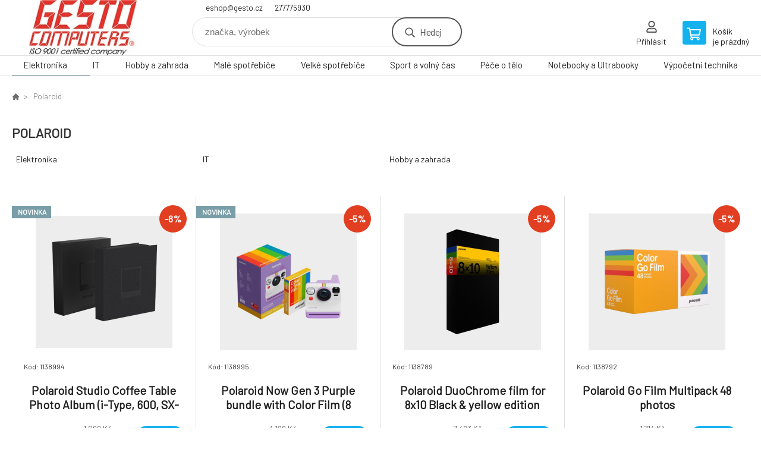

--- FILE ---
content_type: text/html; charset=utf-8
request_url: https://gestoshop.gesto.cz/polaroid/
body_size: 8299
content:
<!DOCTYPE html><html lang="cs"><head prefix="og: http://ogp.me/ns# fb: http://ogp.me/ns/fb#"><meta name="author" content="GESTO Computers" data-binargon="{&quot;fce&quot;:&quot;3&quot;, &quot;id&quot;:&quot;518&quot;, &quot;menaId&quot;:&quot;1&quot;, &quot;menaName&quot;:&quot;Kč&quot;, &quot;languageCode&quot;:&quot;cs-CZ&quot;, &quot;skindir&quot;:&quot;demoeshopkonfi&quot;, &quot;cmslang&quot;:&quot;1&quot;, &quot;langiso&quot;:&quot;cs&quot;, &quot;skinversion&quot;:1768395410, &quot;zemeProDoruceniISO&quot;:&quot;&quot;}"><meta name="robots" content="index, follow, max-snippet:-1, max-image-preview:large"><meta http-equiv="content-type" content="text/html; charset=utf-8"><meta property="og:url" content="https://gestoshop.gesto.cz/polaroid/"/><meta property="og:site_name" content="https://gestoshop.gesto.cz"/><meta property="og:description" content="Polaroid"/><meta property="og:title" content="Polaroid"/><link rel="alternate" href="https://gestoshop.gesto.cz/polaroid/" hreflang="cs-CZ" /><meta name="description" content="Polaroid">
<meta name="keywords" content="Polaroid">
<meta name="audience" content="all">
<link rel="canonical" href="https://gestoshop.gesto.cz/polaroid/?page=">
<meta property="fb:app_id" content="585074338745375" /><link rel="shortcut icon" href="https://gestoshop.gesto.cz/favicon.ico" type="image/x-icon">

			<link rel="preconnect" href="https://fonts.googleapis.com"><link rel="dns-prefetch" href="https://fonts.googleapis.com"><link rel="preconnect" href="https://i.binargon.cz"><link rel="dns-prefetch" href="https://i.binargon.cz"><meta name="viewport" content="width=device-width,initial-scale=1"><title>Polaroid - GESTO Computers</title><link rel="stylesheet" href="/skin/version-1768395410/demoeshopkonfi/css-obecne.css" type="text/css"><link rel="stylesheet" href="https://gestoshop.gesto.cz/skin/demoeshopkonfi/fancybox/jquery.fancybox.css" type="text/css" media="screen"><link href="https://fonts.googleapis.com/css?family=Barlow:wght@300;400;500;600;700&amp;display=swap&amp;subset=latin-ext" rel="stylesheet"><!--commonTemplates_head--><!--EO commonTemplates_head--></head><body class="cmsBody" data-ajax="0"><div class="mainContainer mainContainer--fce3"><header class="header header--default header--menu-enabled-true header--client-1"><div class="header__desktop"><div class="headerDefault"><a class="logo logo--custom logo--default" href="https://gestoshop.gesto.cz/" title="GESTO Computers" role="banner" style="background-image: url(https://gestoshop.gesto.cz/imgcache/0/0/skin-demoeshopkonfi-logo-1_240_93_608612.png);">GESTO Computers</a><section class="headerContact"><a class="headerContact__item headerContact__item--email" href="mailto:eshop@gesto.cz" rel="nofollow">eshop@gesto.cz</a><a class="headerContact__item headerContact__item--phone" href="tel:277775930" rel="nofollow">277775930</a></section><form class="search search--default" action="https://gestoshop.gesto.cz/hledani/" method="post" role="search" id="js-search-form"><div class="search__container search__container--default"><input type="hidden" name="send" value="1"><input type="hidden" name="listpos" value="0"><input class="search__input search__input--default" type="text" name="as_search" placeholder="značka, výrobek" autocomplete="off" id="js-search-input"><button class="search__button search__button--default" type="submit">Hledej</button></div></form><section class="userMenu userMenu--default"><a class="userMenu__item userMenu__item--signin js-fancy" href="#commonUserDialog" rel="nofollow"><div class="userMenu__icon userMenu__icon--signin"></div><div class="userMenu__title">Přihlásit</div></a></section><a class="cart cart--default" href="https://gestoshop.gesto.cz/pokladna/?objagree=0&amp;wtemp_krok=1" rel="nofollow"><div class="cart__icon cart__icon--cart"></div><div class="cart__text"><div class="cart__title">Košík</div><div class="cart__sum">je prázdný</div></div></a></div></div><div class="header__mobile"><section class="headerMobile"><a class="logo logo--custom logo--mobile" href="https://gestoshop.gesto.cz/" title="GESTO Computers" role="banner" style="background-image: url(https://gestoshop.gesto.cz/imgcache/0/0/skin-demoeshopkonfi-logo-1_240_93_608612.png);">GESTO Computers</a><form class="search search--mobile" action="https://gestoshop.gesto.cz/hledani/" method="post" role="search" id="js-search-form-mobile"><div class="search__container search__container--mobile"><input type="hidden" name="send" value="1"><input type="hidden" name="listpos" value="0"><input class="search__input search__input--mobile" type="text" name="as_search" placeholder="značka, výrobek" autocomplete="off" id="js-search-input-mobile"><button class="search__button search__button--mobile" type="submit">Hledej</button></div></form><div class="headerMobile__searchButton js-search-toggle">Hledej</div><a class="headerMobile__signInButton headerMobile__signInButton--signin js-fancy" href="#commonUserDialog"><div class="headerMobile__signInButton-icon"></div><div class="headerMobile__signInButton-title">Přihlásit</div></a><a class="cart cart--mobile" href="https://gestoshop.gesto.cz/pokladna/?objagree=0&amp;wtemp_krok=1" rel="nofollow"><div class="cart__icon cart__icon--cart"></div><div class="cart__text"><div class="cart__title">Košík</div><div class="cart__sum">je prázdný</div></div></a><div class="headerMobile__menuButton" id="js-menu-button">Menu</div></section></div></header><nav class="menu"><div class="menu__container menu__container--visibleOnDesktop-true menu__container--textpagesOnly-false" id="js-menu"><div class="menu__items" id="js-menu-items"><span class="menu__item menu__item--eshop menu__item--selected js-menu-item
                            " data-id="-2147483626"><a class="menu__link" href="https://gestoshop.gesto.cz/elektronika/" title="Elektronika" data-id="-2147483626">Elektronika</a></span><span class="menu__item menu__item--eshop js-menu-item
                            " data-id="-2147483625"><a class="menu__link" href="https://gestoshop.gesto.cz/it/" title="IT" data-id="-2147483625">IT</a></span><span class="menu__item menu__item--eshop js-menu-item
                            " data-id="-2147483624"><a class="menu__link" href="https://gestoshop.gesto.cz/hobby-a-zahrada/" title="Hobby a zahrada" data-id="-2147483624">Hobby a zahrada</a></span><span class="menu__item menu__item--eshop js-menu-item
                            " data-id="-2147483623"><a class="menu__link" href="https://gestoshop.gesto.cz/male-spotrebice-1/" title="Malé spotřebiče" data-id="-2147483623">Malé spotřebiče</a></span><span class="menu__item menu__item--eshop js-menu-item
                            " data-id="-2147483622"><a class="menu__link" href="https://gestoshop.gesto.cz/velke-spotrebice-1/" title="Velké spotřebiče" data-id="-2147483622">Velké spotřebiče</a></span><span class="menu__item menu__item--eshop js-menu-item
                            " data-id="-2147483621"><a class="menu__link" href="https://gestoshop.gesto.cz/sport-a-volny-cas/" title="Sport a volný čas" data-id="-2147483621">Sport a volný čas</a></span><span class="menu__item menu__item--eshop js-menu-item
                            " data-id="-2147483620"><a class="menu__link" href="https://gestoshop.gesto.cz/pece-o-telo/" title="Péče o tělo" data-id="-2147483620">Péče o tělo</a></span><span class="menu__item menu__item--eshop js-menu-item
                            " data-id="-2147483619"><a class="menu__link" href="https://gestoshop.gesto.cz/notebooky-a-ultrabooky/" title="Notebooky a Ultrabooky" data-id="-2147483619">Notebooky a Ultrabooky</a></span><span class="menu__item menu__item--eshop menu__item--hiddenOnDesktop js-menu-item
                            " data-id="-2147483618"><a class="menu__link" href="https://gestoshop.gesto.cz/mobilni-telefony-a-tablety-1/" title="Mobilní telefony a tablety" data-id="-2147483618">Mobilní telefony a tablety</a></span><span class="menu__item menu__item--eshop menu__item--hiddenOnDesktop js-menu-item
                            " data-id="-2147483617"><a class="menu__link" href="https://gestoshop.gesto.cz/auto-moto/" title="Auto-Moto" data-id="-2147483617">Auto-Moto</a></span><span class="menu__item menu__item--eshop menu__item--hiddenOnDesktop js-menu-item
                            " data-id="-2147483616"><a class="menu__link" href="https://gestoshop.gesto.cz/zahradni-technika/" title="Zahradní technika" data-id="-2147483616">Zahradní technika</a></span><span class="menu__item menu__item--eshop menu__item--hiddenOnDesktop js-menu-item
                            " data-id="-2147483615"><a class="menu__link" href="https://gestoshop.gesto.cz/dilna-a-stavba/" title="Dílna a Stavba" data-id="-2147483615">Dílna a Stavba</a></span><span class="menu__item menu__item--eshop menu__item--hiddenOnDesktop js-menu-item
                            " data-id="-2147483614"><a class="menu__link" href="https://gestoshop.gesto.cz/grily-a-udirny/" title="Grily a Udírny" data-id="-2147483614">Grily a Udírny</a></span><span class="menu__item menu__item--eshop menu__item--hiddenOnDesktop js-menu-item
                            " data-id="-2147483613"><a class="menu__link" href="https://gestoshop.gesto.cz/bazeny-virivky-a-sauny/" title="Bazény, Viřivky a Sauny" data-id="-2147483613">Bazény, Viřivky a Sauny</a></span><span class="menu__item menu__item--eshop menu__item--hiddenOnDesktop js-menu-item
                            " data-id="-2147483612"><a class="menu__link" href="https://gestoshop.gesto.cz/sekacky-na-travu/" title="Sekačky na trávu" data-id="-2147483612">Sekačky na trávu</a></span><span class="menu__item menu__item--eshop menu__item--hiddenOnDesktop js-menu-item
                            " data-id="-2147483611"><a class="menu__link" href="https://gestoshop.gesto.cz/interierove-doplnky/" title="Interiérové doplňky" data-id="-2147483611">Interiérové doplňky</a></span><span class="menu__item menu__item--eshop menu__item--hiddenOnDesktop js-menu-item
                            " data-id="-2147483610"><a class="menu__link" href="https://gestoshop.gesto.cz/tepelna-technika/" title="Tepelná technika" data-id="-2147483610">Tepelná technika</a></span><span class="menu__item menu__item--eshop menu__item--hiddenOnDesktop js-menu-item
                            " data-id="-2147483609"><a class="menu__link" href="https://gestoshop.gesto.cz/zabezpecovaci-technika/" title="Zabezpečovací technika" data-id="-2147483609">Zabezpečovací technika</a></span><span class="menu__item menu__item--eshop menu__item--hiddenOnDesktop js-menu-item
                            " data-id="-2147483608"><a class="menu__link" href="https://gestoshop.gesto.cz/svitidla-a-zarovky/" title="Svitidla a žárovky" data-id="-2147483608">Svitidla a žárovky</a></span><span class="menu__item menu__item--eshop menu__item--hiddenOnDesktop js-menu-item
                            " data-id="-2147483607"><a class="menu__link" href="https://gestoshop.gesto.cz/zahradni-nabytek/" title="Zahradní nábytek" data-id="-2147483607">Zahradní nábytek</a></span><span class="menu__item menu__item--eshop menu__item--hiddenOnDesktop js-menu-item
                            " data-id="-2147483606"><a class="menu__link" href="https://gestoshop.gesto.cz/digestore/" title="Digestoře" data-id="-2147483606">Digestoře</a></span><span class="menu__item menu__item--eshop menu__item--hiddenOnDesktop js-menu-item
                            " data-id="-2147483605"><a class="menu__link" href="https://gestoshop.gesto.cz/gastro-spotrebice/" title="Gastro spotřebiče" data-id="-2147483605">Gastro spotřebiče</a></span><span class="menu__item menu__item--eshop menu__item--hiddenOnDesktop js-menu-item
                            " data-id="-2147483604"><a class="menu__link" href="https://gestoshop.gesto.cz/lednice/" title="Lednice" data-id="-2147483604">Lednice</a></span><span class="menu__item menu__item--eshop menu__item--hiddenOnDesktop js-menu-item
                            " data-id="-2147483603"><a class="menu__link" href="https://gestoshop.gesto.cz/sporaky/" title="Sporáky" data-id="-2147483603">Sporáky</a></span><span class="menu__item menu__item--eshop menu__item--hiddenOnDesktop js-menu-item
                            " data-id="-2147483602"><a class="menu__link" href="https://gestoshop.gesto.cz/pracky/" title="Pračky" data-id="-2147483602">Pračky</a></span><span class="menu__item menu__item--eshop menu__item--hiddenOnDesktop js-menu-item
                            " data-id="-2147483601"><a class="menu__link" href="https://gestoshop.gesto.cz/mycky-nadobi/" title="Myčky nádobí" data-id="-2147483601">Myčky nádobí</a></span><span class="menu__item menu__item--eshop menu__item--hiddenOnDesktop js-menu-item
                            " data-id="-2147483600"><a class="menu__link" href="https://gestoshop.gesto.cz/mrazaky/" title="Mrazáky" data-id="-2147483600">Mrazáky</a></span><span class="menu__item menu__item--eshop menu__item--hiddenOnDesktop js-menu-item
                            " data-id="-2147483599"><a class="menu__link" href="https://gestoshop.gesto.cz/mikrovlnne-trouby/" title="Mikrovlnné trouby" data-id="-2147483599">Mikrovlnné trouby</a></span><span class="menu__item menu__item--eshop menu__item--hiddenOnDesktop js-menu-item
                            " data-id="-2147483598"><a class="menu__link" href="https://gestoshop.gesto.cz/vinoteky/" title="Vinotéky" data-id="-2147483598">Vinotéky</a></span><span class="menu__item menu__item--eshop menu__item--hiddenOnDesktop js-menu-item
                            " data-id="-2147483597"><a class="menu__link" href="https://gestoshop.gesto.cz/trouby/" title="Trouby" data-id="-2147483597">Trouby</a></span><span class="menu__item menu__item--eshop menu__item--hiddenOnDesktop js-menu-item
                            " data-id="-2147483596"><a class="menu__link" href="https://gestoshop.gesto.cz/varne-desky/" title="Varné desky" data-id="-2147483596">Varné desky</a></span><span class="menu__item menu__item--eshop menu__item--hiddenOnDesktop js-menu-item
                            " data-id="-2147483595"><a class="menu__link" href="https://gestoshop.gesto.cz/susicky/" title="Sušičky" data-id="-2147483595">Sušičky</a></span><span class="menu__item menu__item--eshop menu__item--hiddenOnDesktop js-menu-item
                            " data-id="-2147483594"><a class="menu__link" href="https://gestoshop.gesto.cz/cisticky-a-zvlhcovace/" title="Čističky a Zvlhčovače" data-id="-2147483594">Čističky a Zvlhčovače</a></span><span class="menu__item menu__item--eshop menu__item--hiddenOnDesktop js-menu-item
                            " data-id="-2147483593"><a class="menu__link" href="https://gestoshop.gesto.cz/elektricke-hrnce/" title="Elektrické hrnce" data-id="-2147483593">Elektrické hrnce</a></span><span class="menu__item menu__item--eshop menu__item--hiddenOnDesktop js-menu-item
                            " data-id="-2147483592"><a class="menu__link" href="https://gestoshop.gesto.cz/kavovary-a-espresso/" title="Kávovary a Espresso" data-id="-2147483592">Kávovary a Espresso</a></span><span class="menu__item menu__item--eshop menu__item--hiddenOnDesktop js-menu-item
                            " data-id="-2147483591"><a class="menu__link" href="https://gestoshop.gesto.cz/mixery-a-slehace/" title="Mixéry a šlehače" data-id="-2147483591">Mixéry a šlehače</a></span><span class="menu__item menu__item--eshop menu__item--hiddenOnDesktop js-menu-item
                            " data-id="-2147483590"><a class="menu__link" href="https://gestoshop.gesto.cz/odstavnovace-a-lisy/" title="Odšťavňovače a Lisy" data-id="-2147483590">Odšťavňovače a Lisy</a></span><span class="menu__item menu__item--eshop menu__item--hiddenOnDesktop js-menu-item
                            " data-id="-2147483589"><a class="menu__link" href="https://gestoshop.gesto.cz/priprava-napoju/" title="Příprava nápojů" data-id="-2147483589">Příprava nápojů</a></span><span class="menu__item menu__item--eshop menu__item--hiddenOnDesktop js-menu-item
                            " data-id="-2147483588"><a class="menu__link" href="https://gestoshop.gesto.cz/uklid/" title="Úklid" data-id="-2147483588">Úklid</a></span><span class="menu__item menu__item--eshop menu__item--hiddenOnDesktop js-menu-item
                            " data-id="-2147483587"><a class="menu__link" href="https://gestoshop.gesto.cz/vareni/" title="Vaření" data-id="-2147483587">Vaření</a></span><span class="menu__item menu__item--eshop menu__item--hiddenOnDesktop js-menu-item
                            " data-id="-2147483586"><a class="menu__link" href="https://gestoshop.gesto.cz/ventilatory-a-klimatizace/" title="Ventilátory a Klimatizace" data-id="-2147483586">Ventilátory a Klimatizace</a></span><span class="menu__item menu__item--eshop menu__item--hiddenOnDesktop js-menu-item
                            " data-id="-2147483585"><a class="menu__link" href="https://gestoshop.gesto.cz/vysavace/" title="Vysavače" data-id="-2147483585">Vysavače</a></span><span class="menu__item menu__item--eshop menu__item--hiddenOnDesktop js-menu-item
                            " data-id="-2147483584"><a class="menu__link" href="https://gestoshop.gesto.cz/zehlicky-a-sici-stroje/" title="Žehličky a Šicí stroje" data-id="-2147483584">Žehličky a Šicí stroje</a></span><span class="menu__item menu__item--eshop menu__item--hiddenOnDesktop js-menu-item
                            " data-id="-2147483583"><a class="menu__link" href="https://gestoshop.gesto.cz/cyklistika/" title="Cyklistika" data-id="-2147483583">Cyklistika</a></span><span class="menu__item menu__item--eshop menu__item--hiddenOnDesktop js-menu-item
                            " data-id="-2147483582"><a class="menu__link" href="https://gestoshop.gesto.cz/detske-hriste/" title="Dětské hřiště" data-id="-2147483582">Dětské hřiště</a></span><span class="menu__item menu__item--eshop menu__item--hiddenOnDesktop js-menu-item
                            " data-id="-2147483581"><a class="menu__link" href="https://gestoshop.gesto.cz/elektromobilita/" title="Elektromobilita" data-id="-2147483581">Elektromobilita</a></span><span class="menu__item menu__item--eshop menu__item--hiddenOnDesktop js-menu-item
                            " data-id="-2147483580"><a class="menu__link" href="https://gestoshop.gesto.cz/outdoor/" title="Outdoor" data-id="-2147483580">Outdoor</a></span><span class="menu__item menu__item--eshop menu__item--hiddenOnDesktop js-menu-item
                            " data-id="-2147483579"><a class="menu__link" href="https://gestoshop.gesto.cz/zavazadla-a-batohy/" title="Zavazadla a Batohy" data-id="-2147483579">Zavazadla a Batohy</a></span><span class="menu__item menu__item--eshop menu__item--hiddenOnDesktop js-menu-item
                            " data-id="-2147483578"><a class="menu__link" href="https://gestoshop.gesto.cz/zubni-kartacky-a-sprchy/" title="Zubní kartáčky a sprchy" data-id="-2147483578">Zubní kartáčky a sprchy</a></span><span class="menu__item menu__item--eshop menu__item--hiddenOnDesktop js-menu-item
                            " data-id="-2147483577"><a class="menu__link" href="https://gestoshop.gesto.cz/holici-strojky-a-zastrihavace/" title="Holící strojky a Zastřihávače" data-id="-2147483577">Holící strojky a Zastřihávače</a></span><span class="menu__item menu__item--eshop menu__item--hiddenOnDesktop js-menu-item
                            " data-id="-2147483576"><a class="menu__link" href="https://gestoshop.gesto.cz/epilatory-a-depilatory/" title="Epilátory a Depilátory" data-id="-2147483576">Epilátory a Depilátory</a></span><span class="menu__item menu__item--eshop menu__item--hiddenOnDesktop js-menu-item
                            " data-id="-2147483575"><a class="menu__link" href="https://gestoshop.gesto.cz/osobni-vahy/" title="Osobní váhy" data-id="-2147483575">Osobní váhy</a></span><span class="menu__item menu__item--eshop menu__item--hiddenOnDesktop js-menu-item
                            " data-id="-2147483574"><a class="menu__link" href="https://gestoshop.gesto.cz/pece-o-dite/" title="Péče o dítě" data-id="-2147483574">Péče o dítě</a></span><span class="menu__item menu__item--eshop menu__item--hiddenOnDesktop js-menu-item
                            " data-id="-2147483573"><a class="menu__link" href="https://gestoshop.gesto.cz/zdravotnicke-pomucky/" title="Zdravotnické pomůcky" data-id="-2147483573">Zdravotnické pomůcky</a></span><span class="menu__item menu__item--eshop menu__item--hiddenOnDesktop js-menu-item
                            " data-id="-2147483572"><a class="menu__link" href="https://gestoshop.gesto.cz/pece-o-vlasy/" title="Péče o vlasy" data-id="-2147483572">Péče o vlasy</a></span><span class="menu__item menu__item--eshop menu__item--hiddenOnDesktop js-menu-item
                            " data-id="-2147483571"><a class="menu__link" href="https://gestoshop.gesto.cz/tlakomery-a-teplomery/" title="Tlakoměry a Teploměry" data-id="-2147483571">Tlakoměry a Teploměry</a></span><span class="menu__item menu__item--eshop menu__item--hiddenOnDesktop js-menu-item
                            " data-id="-2147483570"><a class="menu__link" href="https://gestoshop.gesto.cz/hracky/" title="Hračky" data-id="-2147483570">Hračky</a></span><span class="menu__item menu__item--eshop menu__item--hiddenOnDesktop js-menu-item
                            " data-id="-2147483569"><a class="menu__link" href="https://gestoshop.gesto.cz/televize-prehravace-a-tv-signal/" title="Televize, přehrávače a TV signál" data-id="-2147483569">Televize, přehrávače a TV signál</a></span><span class="menu__item menu__item--eshop menu__item--hiddenOnDesktop js-menu-item
                            " data-id="-2147483568"><a class="menu__link" href="https://gestoshop.gesto.cz/pece-o-telo-1/" title="Péče o tělo" data-id="-2147483568">Péče o tělo</a></span><span class="menu__item menu__item--eshop menu__item--hiddenOnDesktop js-menu-item
                            " data-id="-2147483567"><a class="menu__link" href="https://gestoshop.gesto.cz/obleceni/" title="Oblečení" data-id="-2147483567">Oblečení</a></span><span class="menu__item menu__item--eshop menu__item--hiddenOnDesktop js-menu-item
                            " data-id="-2147483566"><a class="menu__link" href="https://gestoshop.gesto.cz/skola/" title="Škola" data-id="-2147483566">Škola</a></span><span class="menu__item menu__item--eshop menu__item--hiddenOnDesktop js-menu-item
                            " data-id="-2147483565"><a class="menu__link" href="https://gestoshop.gesto.cz/sport/" title="Sport" data-id="-2147483565">Sport</a></span><span class="menu__item menu__item--eshop menu__item--hiddenOnDesktop js-menu-item
                            " data-id="-2147483564"><a class="menu__link" href="https://gestoshop.gesto.cz/audio/" title="Audio" data-id="-2147483564">Audio</a></span><span class="menu__item menu__item--eshop menu__item--hiddenOnDesktop js-menu-item
                            " data-id="-2147483563"><a class="menu__link" href="https://gestoshop.gesto.cz/multifunkce-a-tiskarny/" title="Multifunkce a tiskárny" data-id="-2147483563">Multifunkce a tiskárny</a></span><span class="menu__item menu__item--eshop menu__item--hiddenOnDesktop js-menu-item
                            " data-id="-2147483562"><a class="menu__link" href="https://gestoshop.gesto.cz/nabytek/" title="Nábytek" data-id="-2147483562">Nábytek</a></span><span class="menu__item menu__item--eshop menu__item--hiddenOnDesktop js-menu-item
                            " data-id="-2147483561"><a class="menu__link" href="https://gestoshop.gesto.cz/fotovoltaika/" title="Fotovoltaika" data-id="-2147483561">Fotovoltaika</a></span><span class="menu__item menu__item--eshop menu__item--textpage js-menu-item"><a class="menu__link" href="https://gestoshop.gesto.cz/vypocetni-technika/" title="Výpočetní technika">Výpočetní technika</a></span></div><div class="menu__user" id="js-user-menu-mobile"><section class="userMenu userMenu--default"><a class="userMenu__item userMenu__item--signin js-fancy" href="#commonUserDialog" rel="nofollow"><div class="userMenu__icon userMenu__icon--signin"></div><div class="userMenu__title">Přihlásit</div></a></section></div><div class="menu__contact" id="js-contact-mobile"><section class="headerContact"><a class="headerContact__item headerContact__item--email" href="mailto:eshop@gesto.cz" rel="nofollow">eshop@gesto.cz</a><a class="headerContact__item headerContact__item--phone" href="tel:277775930" rel="nofollow">277775930</a></section></div></div></nav><main class="containerCombined"><div class="fce2-3__breadcrumb"><nav class="commonBreadcrumb"><a class="commonBreadcrumb__item commonBreadcrumb__item--first" href="https://gestoshop.gesto.cz" title="GESTO Computers | Česká firma | IT a spotřební elektronika "><span class="commonBreadcrumb__textHP"></span></a><span class="commonBreadcrumb__item commonBreadcrumb__item--last" title="Polaroid">Polaroid</span></nav></div><div class="fce2-3__bannersContainer"></div><h1 class="fce2-3__heading">Polaroid</h1><section class="subcategories subcategories-- subcategories--fce3"><a class="subcategory subcategory-- subcategory--fce3 subcategory--level-1" href="https://gestoshop.gesto.cz/elektronika/" title=""><div class="subcategory__name">Elektronika</div></a><a class="subcategory subcategory-- subcategory--fce3 subcategory--level-1" href="https://gestoshop.gesto.cz/it/" title=""><div class="subcategory__name">IT</div></a><a class="subcategory subcategory-- subcategory--fce3 subcategory--level-1" href="https://gestoshop.gesto.cz/hobby-a-zahrada/" title=""><div class="subcategory__name">Hobby a zahrada</div></a></section><div class="js-filters-main-column"></div><section class="js-activeFilters"></section><section class="productsGrid productsGrid--columns-1 js-products"><div class="product product--default product--columns-1 product--onStock-false"><a class="product__link" href="https://gestoshop.gesto.cz/polaroid-studio-coffee-table-photo-album-i-type-600-sx-70/" title="Polaroid Studio Coffee Table Photo Album (i-Type, 600, SX-70)"><div class="product__labels product__labels--left"><div class="product__label product__label--status product__label--NEW">Novinka</div></div><div class="product__labels product__labels--right"><div class="product__label product__label--discount" title="8.098271155595995">
							-8%
						</div></div><img class="productImage" src="https://gestoshop.gesto.cz/imgcache/7/9/p1138994-1794429-0a_230_230_21557.jpg" width="230" height="230" alt="Polaroid Studio Coffee Table Photo Album (i-Type, 600, SX-70)" title="Polaroid Studio Coffee Table Photo Album (i-Type, 600, SX-70)" loading="lazy"><div class="product__reviews"></div><div class="product__code">Kód: 1138994</div><div class="product__name">Polaroid Studio Coffee Table Photo Album (i-Type, 600, SX-70)</div><div class="product__info"><div class="product__availability product__availability--supplier product__availability--deliveryId-0 product__availability--nadotaz" title="Na dotaz" style="color:#000000;">Na dotaz</div><div class="product__price"><div class="product__priceBefore">1 099 Kč</div><div class="product__priceCurrent product__priceCurrent--discounted-true">1 010 Kč<div class="product__referenceUnit"><div class="cMernaJednotka cMernaJednotka--vypis" style="display:none;" id="setbind-mernaJednotka-node"><span class="cMernaJednotka__cenaS" id="setbind-mernaJednotka-cenaS"></span><span class="cMernaJednotka__mena">Kč</span><span class="cMernaJednotka__oddelovac">/</span><span class="cMernaJednotka__value" id="setbind-mernaJednotka-value"></span><span class="cMernaJednotka__unit" id="setbind-mernaJednotka-unit"></span></div></div></div></div><div class="product__button">Detail</div></div><div class="product__description">The new-and-improved Large Photo Album comes with a square window display on the front of the album allowing you to show off your best Polaroid shot-of-the-moment. It stores up to 160 Polaroid photographs, keeping them in top condition. Effortlessly display your artwork in this matte-black-finished album and box, with a simple slot-in des</div><a class="product__compare" href="https://gestoshop.gesto.cz/polaroid/?pridatporovnani=323282"></a></a></div><div class="product product--default product--columns-1 product--onStock-false"><a class="product__link" href="https://gestoshop.gesto.cz/polaroid-now-gen-3-purple-bundle-with-color-film-8-photos/" title="Polaroid Now Gen 3 Purple bundle with Color Film (8 photos)"><div class="product__labels product__labels--left"><div class="product__label product__label--status product__label--NEW">Novinka</div></div><div class="product__labels product__labels--right"><div class="product__label product__label--discount" title="4.748062015503876">
							-5%
						</div></div><img class="productImage" src="https://gestoshop.gesto.cz/imgcache/9/2/p1138995-1794430-0a_230_230_35064.jpg" width="230" height="230" alt="Polaroid Now Gen 3 Purple bundle with Color Film (8 photos)" title="Polaroid Now Gen 3 Purple bundle with Color Film (8 photos)" loading="lazy"><div class="product__reviews"></div><div class="product__code">Kód: 1138995</div><div class="product__name">Polaroid Now Gen 3 Purple bundle with Color Film (8 photos)</div><div class="product__info"><div class="product__availability product__availability--supplier product__availability--deliveryId-0 product__availability--nadotaz" title="Na dotaz" style="color:#000000;">Na dotaz</div><div class="product__price"><div class="product__priceBefore">4 128 Kč</div><div class="product__priceCurrent product__priceCurrent--discounted-true">3 932 Kč<div class="product__referenceUnit"><div class="cMernaJednotka cMernaJednotka--vypis" style="display:none;" id="setbind-mernaJednotka-node"><span class="cMernaJednotka__cenaS" id="setbind-mernaJednotka-cenaS"></span><span class="cMernaJednotka__mena">Kč</span><span class="cMernaJednotka__oddelovac">/</span><span class="cMernaJednotka__value" id="setbind-mernaJednotka-value"></span><span class="cMernaJednotka__unit" id="setbind-mernaJednotka-unit"></span></div></div></div></div><div class="product__button">Detail</div></div><div class="product__description">Typ fotoaparátu:Instantní foto; Optický zoom (v násobcích):Nespecifikováno; Funkce:Optický hledáček.</div><a class="product__compare" href="https://gestoshop.gesto.cz/polaroid/?pridatporovnani=323283"></a></a></div><div class="product product--default product--columns-1 product--onStock-false"><a class="product__link" href="https://gestoshop.gesto.cz/polaroid-duochrome-film-for-8x10-black-yellow-edition-1/" title="Polaroid DuoChrome film for 8x10 Black &amp; yellow edition"><div class="product__labels product__labels--right"><div class="product__label product__label--discount" title="4.997990084416455">
							-5%
						</div></div><img class="productImage" src="https://gestoshop.gesto.cz/imgcache/3/8/p1138789-1786301-0a_230_230_26304.jpg" width="230" height="230" alt="Polaroid DuoChrome film for 8x10 Black &amp; yellow edition" title="Polaroid DuoChrome film for 8x10 Black &amp; yellow edition" loading="lazy"><div class="product__reviews"></div><div class="product__code">Kód: 1138789</div><div class="product__name">Polaroid DuoChrome film for 8x10 Black &amp; yellow edition</div><div class="product__info"><div class="product__availability product__availability--supplier product__availability--deliveryId-0 product__availability--nadotaz" title="Na dotaz" style="color:#000000;">Na dotaz</div><div class="product__price"><div class="product__priceBefore">7 463 Kč</div><div class="product__priceCurrent product__priceCurrent--discounted-true">7 090 Kč<div class="product__referenceUnit"><div class="cMernaJednotka cMernaJednotka--vypis" style="display:none;" id="setbind-mernaJednotka-node"><span class="cMernaJednotka__cenaS" id="setbind-mernaJednotka-cenaS"></span><span class="cMernaJednotka__mena">Kč</span><span class="cMernaJednotka__oddelovac">/</span><span class="cMernaJednotka__value" id="setbind-mernaJednotka-value"></span><span class="cMernaJednotka__unit" id="setbind-mernaJednotka-unit"></span></div></div></div></div><div class="product__button">Detail</div></div><div class="product__description">Typ příslušenství:Kinofilm.</div><a class="product__compare" href="https://gestoshop.gesto.cz/polaroid/?pridatporovnani=316957"></a></a></div><div class="product product--default product--columns-1 product--onStock-false"><a class="product__link" href="https://gestoshop.gesto.cz/polaroid-go-film-multipack-48-photos-1/" title="Polaroid Go Film Multipack 48 photos"><div class="product__labels product__labels--right"><div class="product__label product__label--discount" title="5.017502917152859">
							-5%
						</div></div><img class="productImage" src="https://gestoshop.gesto.cz/imgcache/7/9/p1138792-1786304-0a_230_230_33490.jpg" width="230" height="230" alt="Polaroid Go Film Multipack 48 photos" title="Polaroid Go Film Multipack 48 photos" loading="lazy"><div class="product__reviews"></div><div class="product__code">Kód: 1138792</div><div class="product__name">Polaroid Go Film Multipack 48 photos</div><div class="product__info"><div class="product__availability product__availability--supplier product__availability--deliveryId-0 product__availability--nadotaz" title="Na dotaz" style="color:#000000;">Na dotaz</div><div class="product__price"><div class="product__priceBefore">1 714 Kč</div><div class="product__priceCurrent product__priceCurrent--discounted-true">1 628 Kč<div class="product__referenceUnit"><div class="cMernaJednotka cMernaJednotka--vypis" style="display:none;" id="setbind-mernaJednotka-node"><span class="cMernaJednotka__cenaS" id="setbind-mernaJednotka-cenaS"></span><span class="cMernaJednotka__mena">Kč</span><span class="cMernaJednotka__oddelovac">/</span><span class="cMernaJednotka__value" id="setbind-mernaJednotka-value"></span><span class="cMernaJednotka__unit" id="setbind-mernaJednotka-unit"></span></div></div></div></div><div class="product__button">Detail</div></div><div class="product__description">Typ příslušenství:Kinofilm.</div><a class="product__compare" href="https://gestoshop.gesto.cz/polaroid/?pridatporovnani=316960"></a></a></div><div class="product product--default product--columns-1 product--onStock-false"><a class="product__link" href="https://gestoshop.gesto.cz/polaroid-color-film-for-600-5-pack-1/" title="Polaroid Color film for 600 5-pack"><div class="product__labels product__labels--right"><div class="product__label product__label--discount" title="5.011389521640091">
							-5%
						</div></div><img class="productImage" src="https://gestoshop.gesto.cz/imgcache/5/9/p1138778-1786290-0a_230_230_46853.jpg" width="230" height="230" alt="Polaroid Color film for 600 5-pack" title="Polaroid Color film for 600 5-pack" loading="lazy"><div class="product__reviews"></div><div class="product__code">Kód: 1138778</div><div class="product__name">Polaroid Color film for 600 5-pack</div><div class="product__info"><div class="product__availability product__availability--supplier product__availability--deliveryId-0 product__availability--nadotaz" title="Na dotaz" style="color:#000000;">Na dotaz</div><div class="product__price"><div class="product__priceBefore">2 634 Kč</div><div class="product__priceCurrent product__priceCurrent--discounted-true">2 502 Kč<div class="product__referenceUnit"><div class="cMernaJednotka cMernaJednotka--vypis" style="display:none;" id="setbind-mernaJednotka-node"><span class="cMernaJednotka__cenaS" id="setbind-mernaJednotka-cenaS"></span><span class="cMernaJednotka__mena">Kč</span><span class="cMernaJednotka__oddelovac">/</span><span class="cMernaJednotka__value" id="setbind-mernaJednotka-value"></span><span class="cMernaJednotka__unit" id="setbind-mernaJednotka-unit"></span></div></div></div></div><div class="product__button">Detail</div></div><div class="product__description">Typ příslušenství:Kinofilm.</div><a class="product__compare" href="https://gestoshop.gesto.cz/polaroid/?pridatporovnani=316946"></a></a></div><div class="product product--default product--columns-1 product--onStock-false"><a class="product__link" href="https://gestoshop.gesto.cz/polaroid-color-film-for-i-type-2-pack-1/" title="Polaroid Color film for I-TYPE 2-PACK"><div class="product__labels product__labels--right"><div class="product__label product__label--discount" title="4.98220640569395">
							-5%
						</div></div><img class="productImage" src="https://gestoshop.gesto.cz/imgcache/d/c/p1138782-1786294-0a_230_230_58269.jpg" width="230" height="230" alt="Polaroid Color film for I-TYPE 2-PACK" title="Polaroid Color film for I-TYPE 2-PACK" loading="lazy"><div class="product__reviews"></div><div class="product__code">Kód: 1138782</div><div class="product__name">Polaroid Color film for I-TYPE 2-PACK</div><div class="product__info"><div class="product__availability product__availability--supplier product__availability--deliveryId-0 product__availability--nadotaz" title="Na dotaz" style="color:#000000;">Na dotaz</div><div class="product__price"><div class="product__priceBefore">1 124 Kč</div><div class="product__priceCurrent product__priceCurrent--discounted-true">1 068 Kč<div class="product__referenceUnit"><div class="cMernaJednotka cMernaJednotka--vypis" style="display:none;" id="setbind-mernaJednotka-node"><span class="cMernaJednotka__cenaS" id="setbind-mernaJednotka-cenaS"></span><span class="cMernaJednotka__mena">Kč</span><span class="cMernaJednotka__oddelovac">/</span><span class="cMernaJednotka__value" id="setbind-mernaJednotka-value"></span><span class="cMernaJednotka__unit" id="setbind-mernaJednotka-unit"></span></div></div></div></div><div class="product__button">Detail</div></div><div class="product__description">Typ příslušenství:Kinofilm.</div><a class="product__compare" href="https://gestoshop.gesto.cz/polaroid/?pridatporovnani=316950"></a></a></div><div class="product product--default product--columns-1 product--onStock-true"><a class="product__link" href="https://gestoshop.gesto.cz/bazar-polaroid-hi-print-paper-cartridge-10x15cm-80-sheets-poskozeny-obal-komplet/" title="BAZAR - Polaroid Hi-Print Paper Cartridge 10x15cm - 80 sheets - Poškozený obal (Komplet)"><div class="product__labels product__labels--left"><div class="product__label product__label--status product__label--BAZAR">Bazar</div></div><div class="product__labels product__labels--right"><div class="product__label product__label--discount" title="44.5127304653205">
							-45%
						</div></div><img class="productImage" src="https://gestoshop.gesto.cz/imgcache/1/4/p1138708-1783772-0a_230_230_47929.jpg" width="230" height="230" alt="BAZAR - Polaroid Hi-Print Paper Cartridge 10x15cm - 80 sheets - Poškozený obal (Komplet)" title="BAZAR - Polaroid Hi-Print Paper Cartridge 10x15cm - 80 sheets - Poškozený obal (Komplet)" loading="lazy"><div class="product__reviews"></div><div class="product__code">Kód: 1138708</div><div class="product__name">BAZAR - Polaroid Hi-Print Paper Cartridge 10x15cm - 80 sheets - Poškozený obal (Komplet)</div><div class="product__info"><div class="product__availability product__availability--available" title="Skladem">Skladem 2 <span class="product__availability-unit">ks</span></div><div class="product__price"><div class="product__priceBefore">1 139 Kč</div><div class="product__priceCurrent product__priceCurrent--discounted-true">632 Kč<div class="product__referenceUnit"><div class="cMernaJednotka cMernaJednotka--vypis" style="display:none;" id="setbind-mernaJednotka-node"><span class="cMernaJednotka__cenaS" id="setbind-mernaJednotka-cenaS"></span><span class="cMernaJednotka__mena">Kč</span><span class="cMernaJednotka__oddelovac">/</span><span class="cMernaJednotka__value" id="setbind-mernaJednotka-value"></span><span class="cMernaJednotka__unit" id="setbind-mernaJednotka-unit"></span></div></div></div></div><div class="product__button">Detail</div></div><div class="product__description">Typ papíru:Fotografický; Maximální formát tisku/média:10 x 15 cm; Tisková technologie:Termo.</div><a class="product__compare" href="https://gestoshop.gesto.cz/polaroid/?pridatporovnani=316771"></a></a></div><div class="product product--default product--columns-1 product--onStock-true"><a class="product__link" href="https://gestoshop.gesto.cz/bazar-polaroid-hi-print-gen-2-cartridge-60-sheets-2x3-poskozeny-obal-komplet-1/" title="BAZAR - Polaroid Hi-Print Gen 2 Cartridge 60 sheets 2x3 - Poškozený obal (Komplet)"><div class="product__labels product__labels--left"><div class="product__label product__label--status product__label--BAZAR">Bazar</div></div><div class="product__labels product__labels--right"><div class="product__label product__label--discount" title="40.2258905299739">
							-40%
						</div></div><img class="productImage" src="https://gestoshop.gesto.cz/imgcache/3/5/p1138703-1779151-0a_230_230_73908.jpg" width="230" height="230" alt="BAZAR - Polaroid Hi-Print Gen 2 Cartridge 60 sheets 2x3 - Poškozený obal (Komplet)" title="BAZAR - Polaroid Hi-Print Gen 2 Cartridge 60 sheets 2x3 - Poškozený obal (Komplet)" loading="lazy"><div class="product__reviews"></div><div class="product__code">Kód: 1138703</div><div class="product__name">BAZAR - Polaroid Hi-Print Gen 2 Cartridge 60 sheets 2x3 - Poškozený obal (Komplet)</div><div class="product__info"><div class="product__availability product__availability--available" title="Skladem">Skladem 1 <span class="product__availability-unit">ks</span></div><div class="product__price"><div class="product__priceBefore">1 151 Kč</div><div class="product__priceCurrent product__priceCurrent--discounted-true">688 Kč<div class="product__referenceUnit"><div class="cMernaJednotka cMernaJednotka--vypis" style="display:none;" id="setbind-mernaJednotka-node"><span class="cMernaJednotka__cenaS" id="setbind-mernaJednotka-cenaS"></span><span class="cMernaJednotka__mena">Kč</span><span class="cMernaJednotka__oddelovac">/</span><span class="cMernaJednotka__value" id="setbind-mernaJednotka-value"></span><span class="cMernaJednotka__unit" id="setbind-mernaJednotka-unit"></span></div></div></div></div><div class="product__button">Detail</div></div><div class="product__description">Typ papíru:Fotografický; Maximální formát tisku/média:Jiný; Tisková technologie:Termo.</div><a class="product__compare" href="https://gestoshop.gesto.cz/polaroid/?pridatporovnani=315524"></a></a></div><div class="product product--default product--columns-1 product--onStock-true"><a class="product__link" href="https://gestoshop.gesto.cz/bazar-polaroid-photo-album-large-white-160-fotek-i-type-600-sx-70-poskozeny-obal-komplet-1/" title="BAZAR - Polaroid Photo Album Large White 160 fotek (i-Type, 600, SX-70) - Poškozený obal (Komplet)"><div class="product__labels product__labels--left"><div class="product__label product__label--status product__label--BAZAR">Bazar</div></div><div class="product__labels product__labels--right"><div class="product__label product__label--discount" title="51.3590844062947">
							-51%
						</div></div><img class="productImage" src="https://gestoshop.gesto.cz/imgcache/2/c/p1138705-1779153-0a_230_230_12743.jpg" width="230" height="230" alt="BAZAR - Polaroid Photo Album Large White 160 fotek (i-Type, 600, SX-70) - Poškozený obal (Komplet)" title="BAZAR - Polaroid Photo Album Large White 160 fotek (i-Type, 600, SX-70) - Poškozený obal (Komplet)" loading="lazy"><div class="product__reviews"></div><div class="product__code">Kód: 1138705</div><div class="product__name">BAZAR - Polaroid Photo Album Large White 160 fotek (i-Type, 600, SX-70) - Poškozený obal (Komplet)</div><div class="product__info"><div class="product__availability product__availability--available" title="Skladem">Skladem 2 <span class="product__availability-unit">ks</span></div><div class="product__price"><div class="product__priceBefore">699 Kč</div><div class="product__priceCurrent product__priceCurrent--discounted-true">340 Kč<div class="product__referenceUnit"><div class="cMernaJednotka cMernaJednotka--vypis" style="display:none;" id="setbind-mernaJednotka-node"><span class="cMernaJednotka__cenaS" id="setbind-mernaJednotka-cenaS"></span><span class="cMernaJednotka__mena">Kč</span><span class="cMernaJednotka__oddelovac">/</span><span class="cMernaJednotka__value" id="setbind-mernaJednotka-value"></span><span class="cMernaJednotka__unit" id="setbind-mernaJednotka-unit"></span></div></div></div></div><div class="product__button">Detail</div></div><div class="product__description">Photo Album Large 160 fotek (i-Type, 600, SX-70) Dny hledání fotoalba Polaroid jsou již minulostí. Uchovejte si své fotografie v obdélníkových rámečcích v top stavu po celé roky díky albům, které se pro ně perfektně hodí. Kupte si naše velké album, do kterého se vejde až 160 fotografií Polaroid. Jednoduchý způsob uložení fotografií Polaro</div><a class="product__compare" href="https://gestoshop.gesto.cz/polaroid/?pridatporovnani=315072"></a></a></div><div class="product product--default product--columns-1 product--onStock-true"><a class="product__link" href="https://gestoshop.gesto.cz/bazar-polaroid-now-gen-3-white-bundle-with-color-film-8-photos-poskozeny-obal-komplet/" title="BAZAR - Polaroid Now+ Gen 3 White Bundle with Color Film (8 photos) - Poškozený obal (Komplet)"><div class="product__labels product__labels--left"><div class="product__label product__label--status product__label--BAZAR">Bazar</div></div><div class="product__labels product__labels--right"><div class="product__label product__label--discount" title="43.5996563573883">
							-44%
						</div></div><img class="productImage" src="https://gestoshop.gesto.cz/imgcache/7/4/p1138618-1777793-0a_230_230_58721.jpg" width="230" height="230" alt="BAZAR - Polaroid Now+ Gen 3 White Bundle with Color Film (8 photos) - Poškozený obal (Komplet)" title="BAZAR - Polaroid Now+ Gen 3 White Bundle with Color Film (8 photos) - Poškozený obal (Komplet)" loading="lazy"><div class="product__reviews"></div><div class="product__code">Kód: 1138618</div><div class="product__name">BAZAR - Polaroid Now+ Gen 3 White Bundle with Color Film (8 photos) - Poškozený obal (Komplet)</div><div class="product__info"><div class="product__availability product__availability--available" title="Skladem">Skladem 1 <span class="product__availability-unit">ks</span></div><div class="product__price"><div class="product__priceBefore">4 656 Kč</div><div class="product__priceCurrent product__priceCurrent--discounted-true">2 626 Kč<div class="product__referenceUnit"><div class="cMernaJednotka cMernaJednotka--vypis" style="display:none;" id="setbind-mernaJednotka-node"><span class="cMernaJednotka__cenaS" id="setbind-mernaJednotka-cenaS"></span><span class="cMernaJednotka__mena">Kč</span><span class="cMernaJednotka__oddelovac">/</span><span class="cMernaJednotka__value" id="setbind-mernaJednotka-value"></span><span class="cMernaJednotka__unit" id="setbind-mernaJednotka-unit"></span></div></div></div></div><div class="product__button">Detail</div></div><div class="product__description">Typ fotoaparátu:Instantní foto; Optický zoom (v násobcích):Nespecifikováno; Funkce:Optický hledáček.</div><a class="product__compare" href="https://gestoshop.gesto.cz/polaroid/?pridatporovnani=313856"></a></a></div><div class="product product--default product--columns-1 product--onStock-true"><a class="product__link" href="https://gestoshop.gesto.cz/bazar-polaroid-now-gen-3-coral-poskozeny-obal-komplet/" title="BAZAR - Polaroid Now Gen 3 Coral - Poškozený obal (Komplet)"><div class="product__labels product__labels--left"><div class="product__label product__label--status product__label--BAZAR">Bazar</div></div><div class="product__labels product__labels--right"><div class="product__label product__label--discount" title="44.6741690656896">
							-45%
						</div></div><img class="productImage" src="https://gestoshop.gesto.cz/imgcache/0/a/p1138619-1777795-0a_230_230_29909.jpg" width="230" height="230" alt="BAZAR - Polaroid Now Gen 3 Coral - Poškozený obal (Komplet)" title="BAZAR - Polaroid Now Gen 3 Coral - Poškozený obal (Komplet)" loading="lazy"><div class="product__reviews"></div><div class="product__code">Kód: 1138619</div><div class="product__name">BAZAR - Polaroid Now Gen 3 Coral - Poškozený obal (Komplet)</div><div class="product__info"><div class="product__availability product__availability--available" title="Skladem">Skladem 2 <span class="product__availability-unit">ks</span></div><div class="product__price"><div class="product__priceBefore">3 821 Kč</div><div class="product__priceCurrent product__priceCurrent--discounted-true">2 114 Kč<div class="product__referenceUnit"><div class="cMernaJednotka cMernaJednotka--vypis" style="display:none;" id="setbind-mernaJednotka-node"><span class="cMernaJednotka__cenaS" id="setbind-mernaJednotka-cenaS"></span><span class="cMernaJednotka__mena">Kč</span><span class="cMernaJednotka__oddelovac">/</span><span class="cMernaJednotka__value" id="setbind-mernaJednotka-value"></span><span class="cMernaJednotka__unit" id="setbind-mernaJednotka-unit"></span></div></div></div></div><div class="product__button">Detail</div></div><div class="product__description">Typ fotoaparátu:Instantní foto; Optický zoom (v násobcích):Nespecifikováno; Funkce:Optický hledáček.</div><a class="product__compare" href="https://gestoshop.gesto.cz/polaroid/?pridatporovnani=313857"></a></a></div><div class="product product--default product--columns-1 product--onStock-false"><a class="product__link" href="https://gestoshop.gesto.cz/polaroid-color-film-for-i-type-thrasher-edition/" title="Polaroid Color film for I-Type Thrasher Edition"><div class="product__labels product__labels--right"><div class="product__label product__label--discount" title="12.292817679558">
							-12%
						</div></div><img class="productImage" src="https://gestoshop.gesto.cz/imgcache/8/6/p1138563-1776776-0a_230_230_74276.jpg" width="230" height="230" alt="Polaroid Color film for I-Type Thrasher Edition" title="Polaroid Color film for I-Type Thrasher Edition" loading="lazy"><div class="product__reviews"></div><div class="product__code">Kód: 1138563</div><div class="product__name">Polaroid Color film for I-Type Thrasher Edition</div><div class="product__info"><div class="product__availability product__availability--supplier product__availability--deliveryId-0 product__availability--nadotaz" title="Na dotaz" style="color:#000000;">Na dotaz</div><div class="product__price"><div class="product__priceBefore">724 Kč</div><div class="product__priceCurrent product__priceCurrent--discounted-true">635 Kč<div class="product__referenceUnit"><div class="cMernaJednotka cMernaJednotka--vypis" style="display:none;" id="setbind-mernaJednotka-node"><span class="cMernaJednotka__cenaS" id="setbind-mernaJednotka-cenaS"></span><span class="cMernaJednotka__mena">Kč</span><span class="cMernaJednotka__oddelovac">/</span><span class="cMernaJednotka__value" id="setbind-mernaJednotka-value"></span><span class="cMernaJednotka__unit" id="setbind-mernaJednotka-unit"></span></div></div></div></div><div class="product__button">Detail</div></div><div class="product__description">Typ příslušenství:Ostatní příslušenství.</div><a class="product__compare" href="https://gestoshop.gesto.cz/polaroid/?pridatporovnani=312236"></a></a></div></section><section class="js-listcontrol"><div class="pageControl "><span class="listcontrol " data-ajaxkatalog="listcontrolContainer"><span class="pages "><a data-ajaxkatalog="listcontrol" href="https://gestoshop.gesto.cz/polaroid/" title="Polaroid" class="number selected pageControl__number pageControl__number--selected">1</a><a data-ajaxkatalog="listcontrol" href="https://gestoshop.gesto.cz/polaroid-strana-2/" title="Polaroid - strana 2" class="number afterSelected pageControl__number">2</a><a data-ajaxkatalog="listcontrol" href="https://gestoshop.gesto.cz/polaroid-strana-3/" title="Polaroid - strana 3" class="number afterSelected pageControl__number">3</a><a data-ajaxkatalog="listcontrol" href="https://gestoshop.gesto.cz/polaroid-strana-4/" title="Polaroid - strana 4" class="number afterSelected pageControl__number">4</a><a data-ajaxkatalog="listcontrol" href="https://gestoshop.gesto.cz/polaroid-strana-5/" title="Polaroid - strana 5" class="number afterSelected pageControl__number">5</a><a data-ajaxkatalog="listcontrol" href="https://gestoshop.gesto.cz/polaroid-strana-6/" title="Polaroid - strana 6" class="number afterSelected pageControl__number">6</a></span><a data-ajaxkatalog="listcontrol" title="Další" class="next" href="https://gestoshop.gesto.cz/polaroid-strana-2/"><span class="pageControl__page pageControl__page--next">Další</span></a></span></div></section></main><section class="newsletter newsletter--fce3"><div class="newsletter__container"><div class="newsletter__text">Slevy a novinky e-mailem</div><form class="newsletter__form" method="post" action="https://gestoshop.gesto.cz/polaroid/" id="js-newsletter"><input type="hidden" name="recaptchaResponse" id="recaptchaResponse"><input class="newsletter__input" type="email" name="enov" placeholder="@" required="true"><button class="newsletter__button" type="submit"><span class="newsletter__buttonText newsletter__buttonText--1">Chci</span><span class="newsletter__buttonText newsletter__buttonText--2">odebírat</span></button></form><div class="newsletter__contact"><a class="newsletter__link newsletter__link--email" href="mailto:eshop@gesto.cz" rel="nofollow">eshop@gesto.cz</a><a class="newsletter__link newsletter__link--phone" href="tel:277775930" rel="nofollow">277775930</a></div></div></section><section class="preFooter preFooter--fce3"><div class="preFooter__content"><div class="preFooter__logo"><a class="logo logo--custom logo--footer" href="https://gestoshop.gesto.cz/" title="GESTO Computers" role="banner" style="background-image: url(https://gestoshop.gesto.cz/imgcache/0/0/skin-demoeshopkonfi-logo-1_240_93_608612.png);">GESTO Computers</a></div><address class="preFooter__address">Gesto Computers, spol. s r.o.<br>Špitálská 885/ 2a<br>19000 Praha 9<br>Česká Republika<br>IČO: 48034711<br>DIČ: CZ48034711</address><div class="preFooter__textpages"><div class="preFooter__textpagesColumn preFooter__textpagesColumn--1"><div class="preFooter__textpagesButton js-prefooter-textpages-button" data-id="1"><span class="preFooter__mobileOnly">Další informace</span></div><ul class="footerTextpages footerTextpages--default js-footerTextpages" data-id="1"><li class="footerTextpages__item"><a href="https://gestoshop.gesto.cz/o-nas/" title="O nás" class="footerTextpages__link ">O nás</a></li><li class="footerTextpages__item footerTextpages__item--TXTOBCH"><a href="https://gestoshop.gesto.cz/obchodni-podminky/" title="Obchodní podmínky" class="footerTextpages__link ">Obchodní podmínky</a></li></ul></div><div class="preFooter__textpagesColumn preFooter__textpagesColumn--2"><div class="preFooter__textpagesButton js-prefooter-textpages-button" data-id="2"><span class="preFooter__mobileOnly">Textové stránky</span></div></div></div><section class="social"><a class="social__item social__item--facebook" href="https://www.facebook.com/gestocomputers" title="Facebook" target="_blank"></a><a class="social__item social__item--youtube" href="https://www.youtube.com/channel/UC203c7ySr3GU4rMGvgVyBhw" title="Youtube" target="_blank"></a><a class="social__item social__item--instagram" href="https://www.instagram.com/gesto_computers/" title="Instagram" target="_blank"></a></section><div class="preFooter__payments"></div></div></section><footer class="footer footer--fce3"><div class="footer__copyright"><span>Copyright © 2026 Gesto Computers, spol. s r.o. </span><span>Všechna práva vyhrazena.</span></div><div class="footer__binargon"><a target="_blank" href="https://www.binargon.cz/eshop/" title="Tvorba a pronájem eshopů">Tvorba a pronájem eshopů</a> <a target="_blank" title="Binargon – tvorba eshopů, webových stránek a informačních systémů" href="https://www.binargon.cz/">BINARGON.cz</a> - <a href="https://gestoshop.gesto.cz/sitemap/" title="">Mapa stránek</a></div></footer></div><script type="text/javascript" src="/admin/js/index.php?load=jquery,jquery.fancybox.pack,glide,forms,range4,slick,binargon.whisperer,ajaxcontroll,binargon.cEssoxKalkulacka,binargon.cDeliveryClass,binargon.commonFilterSearch,binargon.cProductsSortExplanation"></script><script type="text/javascript" src="https://gestoshop.gesto.cz/version-1768395152/indexjs_3_1_demoeshopkonfi.js"></script><div class="commonUserDialog commonUserDialog--common-popup-false" id="commonUserDialog" style="display:none;"><div class="commonUserDialog__loginForm"><div class="commonUserDialog__loginForm__title">Přihlášení</div><form method="post" action="https://gestoshop.gesto.cz/polaroid/" class="commonUserDialog__loginForm__form"><input type="hidden" name="loging" value="1"><div class="commonUserDialog__loginForm__row"><label class="commonUserDialog__loginForm__label commonUserDialog__loginForm__label--name">Uživatelské jméno:</label><input class="commonUserDialog__loginForm__input commonUserDialog__loginForm__input--name input" type="text" name="log_new" value="" autocomplete="username"></div><div class="commonUserDialog__loginForm__row"><label class="commonUserDialog__loginForm__label commonUserDialog__loginForm__label--password">Heslo:</label><input class="commonUserDialog__loginForm__input commonUserDialog__loginForm__input--password input" type="password" name="pass_new" value="" autocomplete="current-password"></div><div class="commonUserDialog__loginForm__row commonUserDialog__loginForm__row--buttonsWrap"><a class="commonUserDialog__loginForm__forgottenHref" href="https://gestoshop.gesto.cz/prihlaseni/">Zapomenuté heslo</a><button class="commonUserDialog__loginForm__button button" type="submit">Přihlásit</button></div><div class="commonUserDialog__loginForm__row commonUserDialog__loginForm__row--facebook"></div><div class="commonUserDialog__loginForm__row commonUserDialog__loginForm__row--register"><span class="commonUserDialog__loginForm__registrationDesc">Nemáte ještě účet?<a class="commonUserDialog__loginForm__registrationHref" href="https://gestoshop.gesto.cz/registrace/">Zaregistrujte se</a><span class="commonUserDialog__loginForm__registrationDot">.</span></span></div></form></div></div><!--commonTemplates (začátek)--><script data-binargon="common_json-ld (breadcrumb)" type="application/ld+json">{"@context":"http://schema.org","@type":"BreadcrumbList","itemListElement": [{"@type":"ListItem","position": 1,"item":{"@id":"https:\/\/gestoshop.gesto.cz","name":"GESTO Computers","image":""}},{"@type":"ListItem","position": 2,"item":{"@id":"https:\/\/gestoshop.gesto.cz\/polaroid\/","name":"Polaroid","image":""}}]}</script><!--commonTemplates (konec)--></body></html>
